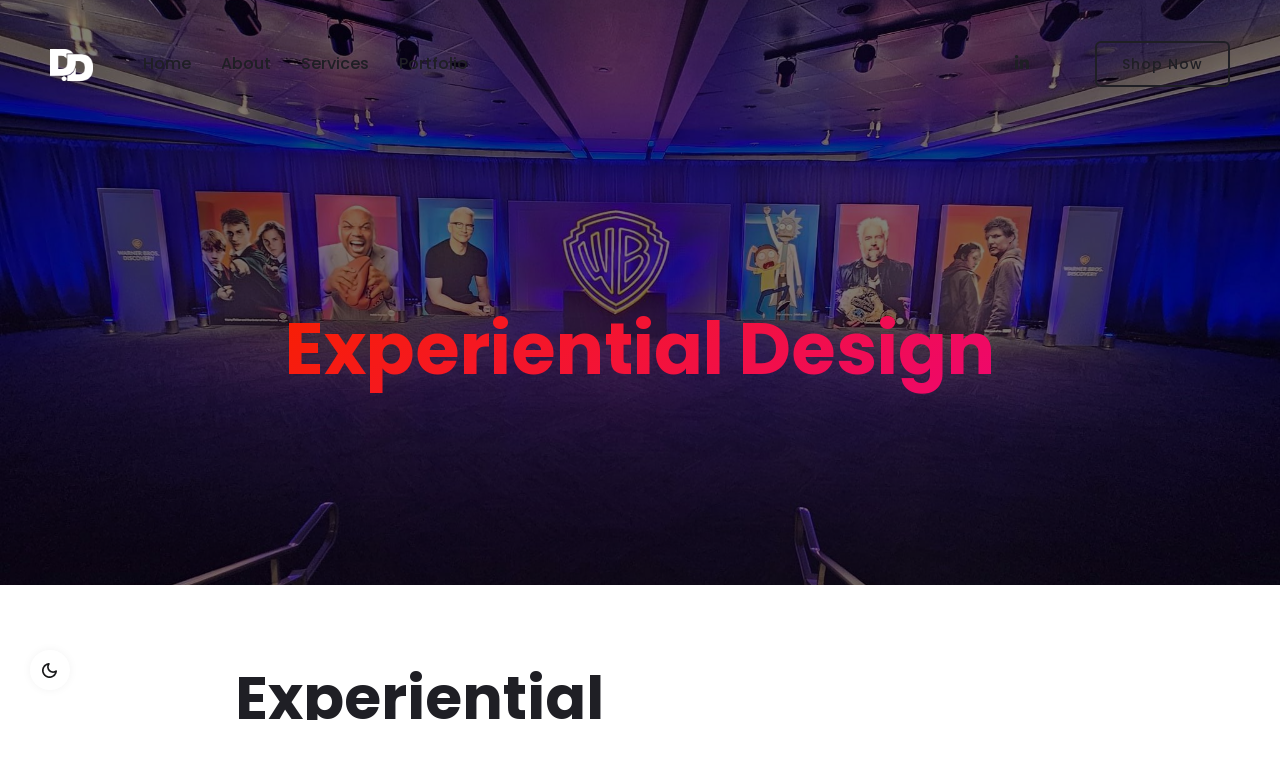

--- FILE ---
content_type: text/html; charset=UTF-8
request_url: https://dangers.design/portfolio/experiential-design/
body_size: 15104
content:
<!doctype html>
<html dir="ltr" lang="en-US" prefix="og: https://ogp.me/ns#">
<head>
    <meta charset="UTF-8">
    <meta name="viewport" content="width=device-width, initial-scale=1">
    <link rel="profile" href="https://gmpg.org/xfn/11">

    <title>Experiential Design - Danger's Design</title>
	<style>img:is([sizes="auto" i], [sizes^="auto," i]) { contain-intrinsic-size: 3000px 1500px }</style>
	
		<!-- All in One SEO 4.9.3 - aioseo.com -->
	<meta name="description" content="Experiential Connecting Brands to People. Design, Production, and Installation. Hire me Reach out with any questions. SEND MESSAGE" />
	<meta name="robots" content="max-image-preview:large" />
	<link rel="canonical" href="https://dangers.design/portfolio/experiential-design/" />
	<meta name="generator" content="All in One SEO (AIOSEO) 4.9.3" />
		<meta property="og:locale" content="en_US" />
		<meta property="og:site_name" content="Danger&#039;s Design -" />
		<meta property="og:type" content="article" />
		<meta property="og:title" content="Experiential Design - Danger&#039;s Design" />
		<meta property="og:description" content="Experiential Connecting Brands to People. Design, Production, and Installation. Hire me Reach out with any questions. SEND MESSAGE" />
		<meta property="og:url" content="https://dangers.design/portfolio/experiential-design/" />
		<meta property="article:published_time" content="2020-08-15T20:37:34+00:00" />
		<meta property="article:modified_time" content="2023-08-12T15:52:10+00:00" />
		<meta name="twitter:card" content="summary_large_image" />
		<meta name="twitter:title" content="Experiential Design - Danger&#039;s Design" />
		<meta name="twitter:description" content="Experiential Connecting Brands to People. Design, Production, and Installation. Hire me Reach out with any questions. SEND MESSAGE" />
		<script type="application/ld+json" class="aioseo-schema">
			{"@context":"https:\/\/schema.org","@graph":[{"@type":"BreadcrumbList","@id":"https:\/\/dangers.design\/portfolio\/experiential-design\/#breadcrumblist","itemListElement":[{"@type":"ListItem","@id":"https:\/\/dangers.design#listItem","position":1,"name":"Home","item":"https:\/\/dangers.design","nextItem":{"@type":"ListItem","@id":"https:\/\/dangers.design\/portfolio\/#listItem","name":"Portfolios"}},{"@type":"ListItem","@id":"https:\/\/dangers.design\/portfolio\/#listItem","position":2,"name":"Portfolios","item":"https:\/\/dangers.design\/portfolio\/","nextItem":{"@type":"ListItem","@id":"https:\/\/dangers.design\/portfolio-cat\/experiential\/#listItem","name":"Experiential"},"previousItem":{"@type":"ListItem","@id":"https:\/\/dangers.design#listItem","name":"Home"}},{"@type":"ListItem","@id":"https:\/\/dangers.design\/portfolio-cat\/experiential\/#listItem","position":3,"name":"Experiential","item":"https:\/\/dangers.design\/portfolio-cat\/experiential\/","nextItem":{"@type":"ListItem","@id":"https:\/\/dangers.design\/portfolio\/experiential-design\/#listItem","name":"Experiential Design"},"previousItem":{"@type":"ListItem","@id":"https:\/\/dangers.design\/portfolio\/#listItem","name":"Portfolios"}},{"@type":"ListItem","@id":"https:\/\/dangers.design\/portfolio\/experiential-design\/#listItem","position":4,"name":"Experiential Design","previousItem":{"@type":"ListItem","@id":"https:\/\/dangers.design\/portfolio-cat\/experiential\/#listItem","name":"Experiential"}}]},{"@type":"Organization","@id":"https:\/\/dangers.design\/#organization","name":"Danger's Design Shop","url":"https:\/\/dangers.design\/"},{"@type":"WebPage","@id":"https:\/\/dangers.design\/portfolio\/experiential-design\/#webpage","url":"https:\/\/dangers.design\/portfolio\/experiential-design\/","name":"Experiential Design - Danger's Design","description":"Experiential Connecting Brands to People. Design, Production, and Installation. Hire me Reach out with any questions. SEND MESSAGE","inLanguage":"en-US","isPartOf":{"@id":"https:\/\/dangers.design\/#website"},"breadcrumb":{"@id":"https:\/\/dangers.design\/portfolio\/experiential-design\/#breadcrumblist"},"image":{"@type":"ImageObject","url":"https:\/\/dangers.design\/wp-content\/uploads\/2020\/08\/365225109_10163013594328574_2768312452260612917_n.jpg","@id":"https:\/\/dangers.design\/portfolio\/experiential-design\/#mainImage","width":2048,"height":1536},"primaryImageOfPage":{"@id":"https:\/\/dangers.design\/portfolio\/experiential-design\/#mainImage"},"datePublished":"2020-08-15T20:37:34+00:00","dateModified":"2023-08-12T15:52:10+00:00"},{"@type":"WebSite","@id":"https:\/\/dangers.design\/#website","url":"https:\/\/dangers.design\/","name":"Danger's Design Shop","inLanguage":"en-US","publisher":{"@id":"https:\/\/dangers.design\/#organization"}}]}
		</script>
		<!-- All in One SEO -->

<link rel='dns-prefetch' href='//collect.commerce.godaddy.com' />
<link rel='dns-prefetch' href='//fonts.googleapis.com' />
<link rel="alternate" type="application/rss+xml" title="Danger&#039;s Design &raquo; Feed" href="https://dangers.design/feed/" />
<link rel="alternate" type="application/rss+xml" title="Danger&#039;s Design &raquo; Comments Feed" href="https://dangers.design/comments/feed/" />
		<!-- This site uses the Google Analytics by MonsterInsights plugin v9.11.1 - Using Analytics tracking - https://www.monsterinsights.com/ -->
		<!-- Note: MonsterInsights is not currently configured on this site. The site owner needs to authenticate with Google Analytics in the MonsterInsights settings panel. -->
					<!-- No tracking code set -->
				<!-- / Google Analytics by MonsterInsights -->
		<script type="text/javascript">
/* <![CDATA[ */
window._wpemojiSettings = {"baseUrl":"https:\/\/s.w.org\/images\/core\/emoji\/16.0.1\/72x72\/","ext":".png","svgUrl":"https:\/\/s.w.org\/images\/core\/emoji\/16.0.1\/svg\/","svgExt":".svg","source":{"concatemoji":"https:\/\/dangers.design\/wp-includes\/js\/wp-emoji-release.min.js?ver=6.8.3"}};
/*! This file is auto-generated */
!function(s,n){var o,i,e;function c(e){try{var t={supportTests:e,timestamp:(new Date).valueOf()};sessionStorage.setItem(o,JSON.stringify(t))}catch(e){}}function p(e,t,n){e.clearRect(0,0,e.canvas.width,e.canvas.height),e.fillText(t,0,0);var t=new Uint32Array(e.getImageData(0,0,e.canvas.width,e.canvas.height).data),a=(e.clearRect(0,0,e.canvas.width,e.canvas.height),e.fillText(n,0,0),new Uint32Array(e.getImageData(0,0,e.canvas.width,e.canvas.height).data));return t.every(function(e,t){return e===a[t]})}function u(e,t){e.clearRect(0,0,e.canvas.width,e.canvas.height),e.fillText(t,0,0);for(var n=e.getImageData(16,16,1,1),a=0;a<n.data.length;a++)if(0!==n.data[a])return!1;return!0}function f(e,t,n,a){switch(t){case"flag":return n(e,"\ud83c\udff3\ufe0f\u200d\u26a7\ufe0f","\ud83c\udff3\ufe0f\u200b\u26a7\ufe0f")?!1:!n(e,"\ud83c\udde8\ud83c\uddf6","\ud83c\udde8\u200b\ud83c\uddf6")&&!n(e,"\ud83c\udff4\udb40\udc67\udb40\udc62\udb40\udc65\udb40\udc6e\udb40\udc67\udb40\udc7f","\ud83c\udff4\u200b\udb40\udc67\u200b\udb40\udc62\u200b\udb40\udc65\u200b\udb40\udc6e\u200b\udb40\udc67\u200b\udb40\udc7f");case"emoji":return!a(e,"\ud83e\udedf")}return!1}function g(e,t,n,a){var r="undefined"!=typeof WorkerGlobalScope&&self instanceof WorkerGlobalScope?new OffscreenCanvas(300,150):s.createElement("canvas"),o=r.getContext("2d",{willReadFrequently:!0}),i=(o.textBaseline="top",o.font="600 32px Arial",{});return e.forEach(function(e){i[e]=t(o,e,n,a)}),i}function t(e){var t=s.createElement("script");t.src=e,t.defer=!0,s.head.appendChild(t)}"undefined"!=typeof Promise&&(o="wpEmojiSettingsSupports",i=["flag","emoji"],n.supports={everything:!0,everythingExceptFlag:!0},e=new Promise(function(e){s.addEventListener("DOMContentLoaded",e,{once:!0})}),new Promise(function(t){var n=function(){try{var e=JSON.parse(sessionStorage.getItem(o));if("object"==typeof e&&"number"==typeof e.timestamp&&(new Date).valueOf()<e.timestamp+604800&&"object"==typeof e.supportTests)return e.supportTests}catch(e){}return null}();if(!n){if("undefined"!=typeof Worker&&"undefined"!=typeof OffscreenCanvas&&"undefined"!=typeof URL&&URL.createObjectURL&&"undefined"!=typeof Blob)try{var e="postMessage("+g.toString()+"("+[JSON.stringify(i),f.toString(),p.toString(),u.toString()].join(",")+"));",a=new Blob([e],{type:"text/javascript"}),r=new Worker(URL.createObjectURL(a),{name:"wpTestEmojiSupports"});return void(r.onmessage=function(e){c(n=e.data),r.terminate(),t(n)})}catch(e){}c(n=g(i,f,p,u))}t(n)}).then(function(e){for(var t in e)n.supports[t]=e[t],n.supports.everything=n.supports.everything&&n.supports[t],"flag"!==t&&(n.supports.everythingExceptFlag=n.supports.everythingExceptFlag&&n.supports[t]);n.supports.everythingExceptFlag=n.supports.everythingExceptFlag&&!n.supports.flag,n.DOMReady=!1,n.readyCallback=function(){n.DOMReady=!0}}).then(function(){return e}).then(function(){var e;n.supports.everything||(n.readyCallback(),(e=n.source||{}).concatemoji?t(e.concatemoji):e.wpemoji&&e.twemoji&&(t(e.twemoji),t(e.wpemoji)))}))}((window,document),window._wpemojiSettings);
/* ]]> */
</script>
<link rel='stylesheet' id='stripe-main-styles-css' href='https://dangers.design/wp-content/mu-plugins/vendor/godaddy/mwc-core/assets/css/stripe-settings.css' type='text/css' media='all' />
<link rel='stylesheet' id='godaddy-payments-payinperson-main-styles-css' href='https://dangers.design/wp-content/mu-plugins/vendor/godaddy/mwc-core/assets/css/pay-in-person-method.css' type='text/css' media='all' />
<style id='wp-emoji-styles-inline-css' type='text/css'>

	img.wp-smiley, img.emoji {
		display: inline !important;
		border: none !important;
		box-shadow: none !important;
		height: 1em !important;
		width: 1em !important;
		margin: 0 0.07em !important;
		vertical-align: -0.1em !important;
		background: none !important;
		padding: 0 !important;
	}
</style>
<style id='classic-theme-styles-inline-css' type='text/css'>
/*! This file is auto-generated */
.wp-block-button__link{color:#fff;background-color:#32373c;border-radius:9999px;box-shadow:none;text-decoration:none;padding:calc(.667em + 2px) calc(1.333em + 2px);font-size:1.125em}.wp-block-file__button{background:#32373c;color:#fff;text-decoration:none}
</style>
<link rel='stylesheet' id='aioseo/css/src/vue/standalone/blocks/table-of-contents/global.scss-css' href='https://dangers.design/wp-content/plugins/all-in-one-seo-pack/dist/Lite/assets/css/table-of-contents/global.e90f6d47.css?ver=4.9.3' type='text/css' media='all' />
<style id='global-styles-inline-css' type='text/css'>
:root{--wp--preset--aspect-ratio--square: 1;--wp--preset--aspect-ratio--4-3: 4/3;--wp--preset--aspect-ratio--3-4: 3/4;--wp--preset--aspect-ratio--3-2: 3/2;--wp--preset--aspect-ratio--2-3: 2/3;--wp--preset--aspect-ratio--16-9: 16/9;--wp--preset--aspect-ratio--9-16: 9/16;--wp--preset--color--black: #000000;--wp--preset--color--cyan-bluish-gray: #abb8c3;--wp--preset--color--white: #ffffff;--wp--preset--color--pale-pink: #f78da7;--wp--preset--color--vivid-red: #cf2e2e;--wp--preset--color--luminous-vivid-orange: #ff6900;--wp--preset--color--luminous-vivid-amber: #fcb900;--wp--preset--color--light-green-cyan: #7bdcb5;--wp--preset--color--vivid-green-cyan: #00d084;--wp--preset--color--pale-cyan-blue: #8ed1fc;--wp--preset--color--vivid-cyan-blue: #0693e3;--wp--preset--color--vivid-purple: #9b51e0;--wp--preset--color--primary: #f9004d;--wp--preset--color--secondary: #00D09C;--wp--preset--color--dark: #1f1f25;--wp--preset--color--gray: #717173;--wp--preset--color--light: #f8f9fc;--wp--preset--gradient--vivid-cyan-blue-to-vivid-purple: linear-gradient(135deg,rgba(6,147,227,1) 0%,rgb(155,81,224) 100%);--wp--preset--gradient--light-green-cyan-to-vivid-green-cyan: linear-gradient(135deg,rgb(122,220,180) 0%,rgb(0,208,130) 100%);--wp--preset--gradient--luminous-vivid-amber-to-luminous-vivid-orange: linear-gradient(135deg,rgba(252,185,0,1) 0%,rgba(255,105,0,1) 100%);--wp--preset--gradient--luminous-vivid-orange-to-vivid-red: linear-gradient(135deg,rgba(255,105,0,1) 0%,rgb(207,46,46) 100%);--wp--preset--gradient--very-light-gray-to-cyan-bluish-gray: linear-gradient(135deg,rgb(238,238,238) 0%,rgb(169,184,195) 100%);--wp--preset--gradient--cool-to-warm-spectrum: linear-gradient(135deg,rgb(74,234,220) 0%,rgb(151,120,209) 20%,rgb(207,42,186) 40%,rgb(238,44,130) 60%,rgb(251,105,98) 80%,rgb(254,248,76) 100%);--wp--preset--gradient--blush-light-purple: linear-gradient(135deg,rgb(255,206,236) 0%,rgb(152,150,240) 100%);--wp--preset--gradient--blush-bordeaux: linear-gradient(135deg,rgb(254,205,165) 0%,rgb(254,45,45) 50%,rgb(107,0,62) 100%);--wp--preset--gradient--luminous-dusk: linear-gradient(135deg,rgb(255,203,112) 0%,rgb(199,81,192) 50%,rgb(65,88,208) 100%);--wp--preset--gradient--pale-ocean: linear-gradient(135deg,rgb(255,245,203) 0%,rgb(182,227,212) 50%,rgb(51,167,181) 100%);--wp--preset--gradient--electric-grass: linear-gradient(135deg,rgb(202,248,128) 0%,rgb(113,206,126) 100%);--wp--preset--gradient--midnight: linear-gradient(135deg,rgb(2,3,129) 0%,rgb(40,116,252) 100%);--wp--preset--font-size--small: 12px;--wp--preset--font-size--medium: 20px;--wp--preset--font-size--large: 36px;--wp--preset--font-size--x-large: 42px;--wp--preset--font-size--normal: 16px;--wp--preset--font-size--huge: 50px;--wp--preset--spacing--20: 0.44rem;--wp--preset--spacing--30: 0.67rem;--wp--preset--spacing--40: 1rem;--wp--preset--spacing--50: 1.5rem;--wp--preset--spacing--60: 2.25rem;--wp--preset--spacing--70: 3.38rem;--wp--preset--spacing--80: 5.06rem;--wp--preset--shadow--natural: 6px 6px 9px rgba(0, 0, 0, 0.2);--wp--preset--shadow--deep: 12px 12px 50px rgba(0, 0, 0, 0.4);--wp--preset--shadow--sharp: 6px 6px 0px rgba(0, 0, 0, 0.2);--wp--preset--shadow--outlined: 6px 6px 0px -3px rgba(255, 255, 255, 1), 6px 6px rgba(0, 0, 0, 1);--wp--preset--shadow--crisp: 6px 6px 0px rgba(0, 0, 0, 1);}:where(.is-layout-flex){gap: 0.5em;}:where(.is-layout-grid){gap: 0.5em;}body .is-layout-flex{display: flex;}.is-layout-flex{flex-wrap: wrap;align-items: center;}.is-layout-flex > :is(*, div){margin: 0;}body .is-layout-grid{display: grid;}.is-layout-grid > :is(*, div){margin: 0;}:where(.wp-block-columns.is-layout-flex){gap: 2em;}:where(.wp-block-columns.is-layout-grid){gap: 2em;}:where(.wp-block-post-template.is-layout-flex){gap: 1.25em;}:where(.wp-block-post-template.is-layout-grid){gap: 1.25em;}.has-black-color{color: var(--wp--preset--color--black) !important;}.has-cyan-bluish-gray-color{color: var(--wp--preset--color--cyan-bluish-gray) !important;}.has-white-color{color: var(--wp--preset--color--white) !important;}.has-pale-pink-color{color: var(--wp--preset--color--pale-pink) !important;}.has-vivid-red-color{color: var(--wp--preset--color--vivid-red) !important;}.has-luminous-vivid-orange-color{color: var(--wp--preset--color--luminous-vivid-orange) !important;}.has-luminous-vivid-amber-color{color: var(--wp--preset--color--luminous-vivid-amber) !important;}.has-light-green-cyan-color{color: var(--wp--preset--color--light-green-cyan) !important;}.has-vivid-green-cyan-color{color: var(--wp--preset--color--vivid-green-cyan) !important;}.has-pale-cyan-blue-color{color: var(--wp--preset--color--pale-cyan-blue) !important;}.has-vivid-cyan-blue-color{color: var(--wp--preset--color--vivid-cyan-blue) !important;}.has-vivid-purple-color{color: var(--wp--preset--color--vivid-purple) !important;}.has-black-background-color{background-color: var(--wp--preset--color--black) !important;}.has-cyan-bluish-gray-background-color{background-color: var(--wp--preset--color--cyan-bluish-gray) !important;}.has-white-background-color{background-color: var(--wp--preset--color--white) !important;}.has-pale-pink-background-color{background-color: var(--wp--preset--color--pale-pink) !important;}.has-vivid-red-background-color{background-color: var(--wp--preset--color--vivid-red) !important;}.has-luminous-vivid-orange-background-color{background-color: var(--wp--preset--color--luminous-vivid-orange) !important;}.has-luminous-vivid-amber-background-color{background-color: var(--wp--preset--color--luminous-vivid-amber) !important;}.has-light-green-cyan-background-color{background-color: var(--wp--preset--color--light-green-cyan) !important;}.has-vivid-green-cyan-background-color{background-color: var(--wp--preset--color--vivid-green-cyan) !important;}.has-pale-cyan-blue-background-color{background-color: var(--wp--preset--color--pale-cyan-blue) !important;}.has-vivid-cyan-blue-background-color{background-color: var(--wp--preset--color--vivid-cyan-blue) !important;}.has-vivid-purple-background-color{background-color: var(--wp--preset--color--vivid-purple) !important;}.has-black-border-color{border-color: var(--wp--preset--color--black) !important;}.has-cyan-bluish-gray-border-color{border-color: var(--wp--preset--color--cyan-bluish-gray) !important;}.has-white-border-color{border-color: var(--wp--preset--color--white) !important;}.has-pale-pink-border-color{border-color: var(--wp--preset--color--pale-pink) !important;}.has-vivid-red-border-color{border-color: var(--wp--preset--color--vivid-red) !important;}.has-luminous-vivid-orange-border-color{border-color: var(--wp--preset--color--luminous-vivid-orange) !important;}.has-luminous-vivid-amber-border-color{border-color: var(--wp--preset--color--luminous-vivid-amber) !important;}.has-light-green-cyan-border-color{border-color: var(--wp--preset--color--light-green-cyan) !important;}.has-vivid-green-cyan-border-color{border-color: var(--wp--preset--color--vivid-green-cyan) !important;}.has-pale-cyan-blue-border-color{border-color: var(--wp--preset--color--pale-cyan-blue) !important;}.has-vivid-cyan-blue-border-color{border-color: var(--wp--preset--color--vivid-cyan-blue) !important;}.has-vivid-purple-border-color{border-color: var(--wp--preset--color--vivid-purple) !important;}.has-vivid-cyan-blue-to-vivid-purple-gradient-background{background: var(--wp--preset--gradient--vivid-cyan-blue-to-vivid-purple) !important;}.has-light-green-cyan-to-vivid-green-cyan-gradient-background{background: var(--wp--preset--gradient--light-green-cyan-to-vivid-green-cyan) !important;}.has-luminous-vivid-amber-to-luminous-vivid-orange-gradient-background{background: var(--wp--preset--gradient--luminous-vivid-amber-to-luminous-vivid-orange) !important;}.has-luminous-vivid-orange-to-vivid-red-gradient-background{background: var(--wp--preset--gradient--luminous-vivid-orange-to-vivid-red) !important;}.has-very-light-gray-to-cyan-bluish-gray-gradient-background{background: var(--wp--preset--gradient--very-light-gray-to-cyan-bluish-gray) !important;}.has-cool-to-warm-spectrum-gradient-background{background: var(--wp--preset--gradient--cool-to-warm-spectrum) !important;}.has-blush-light-purple-gradient-background{background: var(--wp--preset--gradient--blush-light-purple) !important;}.has-blush-bordeaux-gradient-background{background: var(--wp--preset--gradient--blush-bordeaux) !important;}.has-luminous-dusk-gradient-background{background: var(--wp--preset--gradient--luminous-dusk) !important;}.has-pale-ocean-gradient-background{background: var(--wp--preset--gradient--pale-ocean) !important;}.has-electric-grass-gradient-background{background: var(--wp--preset--gradient--electric-grass) !important;}.has-midnight-gradient-background{background: var(--wp--preset--gradient--midnight) !important;}.has-small-font-size{font-size: var(--wp--preset--font-size--small) !important;}.has-medium-font-size{font-size: var(--wp--preset--font-size--medium) !important;}.has-large-font-size{font-size: var(--wp--preset--font-size--large) !important;}.has-x-large-font-size{font-size: var(--wp--preset--font-size--x-large) !important;}
:where(.wp-block-post-template.is-layout-flex){gap: 1.25em;}:where(.wp-block-post-template.is-layout-grid){gap: 1.25em;}
:where(.wp-block-columns.is-layout-flex){gap: 2em;}:where(.wp-block-columns.is-layout-grid){gap: 2em;}
:root :where(.wp-block-pullquote){font-size: 1.5em;line-height: 1.6;}
</style>
<link rel='stylesheet' id='contact-form-7-css' href='https://dangers.design/wp-content/plugins/contact-form-7/includes/css/styles.css?ver=6.1.4' type='text/css' media='all' />
<link rel='stylesheet' id='trydo-feather-icons-css' href='https://dangers.design/wp-content/plugins/trydo-core/assets/css/feather.css?ver=1.0' type='text/css' media='all' />
<link rel='stylesheet' id='woocommerce-layout-css' href='https://dangers.design/wp-content/plugins/woocommerce/assets/css/woocommerce-layout.css?ver=10.4.3' type='text/css' media='all' />
<link rel='stylesheet' id='woocommerce-smallscreen-css' href='https://dangers.design/wp-content/plugins/woocommerce/assets/css/woocommerce-smallscreen.css?ver=10.4.3' type='text/css' media='only screen and (max-width: 768px)' />
<link rel='stylesheet' id='woocommerce-general-css' href='https://dangers.design/wp-content/plugins/woocommerce/assets/css/woocommerce.css?ver=10.4.3' type='text/css' media='all' />
<style id='woocommerce-inline-inline-css' type='text/css'>
.woocommerce form .form-row .required { visibility: visible; }
</style>
<link rel='stylesheet' id='spam-protect-for-contact-form7-css' href='https://dangers.design/wp-content/plugins/wp-contact-form-7-spam-blocker/frontend/css/spam-protect-for-contact-form7.css?ver=1.0.0' type='text/css' media='all' />
<link rel='stylesheet' id='wp-components-css' href='https://dangers.design/wp-includes/css/dist/components/style.min.css?ver=6.8.3' type='text/css' media='all' />
<link rel='stylesheet' id='godaddy-styles-css' href='https://dangers.design/wp-content/mu-plugins/vendor/wpex/godaddy-launch/includes/Dependencies/GoDaddy/Styles/build/latest.css?ver=2.0.2' type='text/css' media='all' />
<link rel='stylesheet' id='trydo-fonts-css' href='https://fonts.googleapis.com/css?family=Montserrat%3A400%2C400i%2C500%2C600%2C700%2C800%2C900%7CPoppins%3A300%2C400%2C500%2C600%2C700%2C700i&#038;subset=latin%2Clatin-ext&#038;ver=6.8.3' type='text/css' media='all' />
<link rel='stylesheet' id='bootstrap-css' href='https://dangers.design/wp-content/themes/trydo/assets/css/vendor/bootstrap.min.css?ver=1.4.0' type='text/css' media='all' />
<link rel='stylesheet' id='lightbox-css' href='https://dangers.design/wp-content/themes/trydo/assets/css/vendor/lightbox.css?ver=1.4.0' type='text/css' media='all' />
<link rel='stylesheet' id='magnific-popup-css' href='https://dangers.design/wp-content/themes/trydo/assets/css/vendor/magnific-popup.css?ver=1.4.0' type='text/css' media='all' />
<link rel='stylesheet' id='font-awesome-css' href='https://dangers.design/wp-content/themes/trydo/assets/css/vendor/fontawesome.css?ver=1.4.0' type='text/css' media='all' />
<link rel='stylesheet' id='slick-slider-css' href='https://dangers.design/wp-content/themes/trydo/assets/css/vendor/slick-slider.css?ver=1.4.0' type='text/css' media='all' />
<link rel='stylesheet' id='animation-css' href='https://dangers.design/wp-content/themes/trydo/assets/css/vendor/animation.css?ver=1.4.0' type='text/css' media='all' />
<link rel='stylesheet' id='feather-css' href='https://dangers.design/wp-content/themes/trydo/assets/css/vendor/feather.css?ver=1.4.0' type='text/css' media='all' />
<link rel='stylesheet' id='trydo-style-css' href='https://dangers.design/wp-content/themes/trydo/assets/css/style.css?ver=1.4.0' type='text/css' media='all' />
<link rel='stylesheet' id='trydo-woocommerce-css' href='https://dangers.design/wp-content/themes/trydo/assets/css/woocommerce.css?ver=1.4.0' type='text/css' media='all' />
<link rel='stylesheet' id='trydo-dev-style-css' href='https://dangers.design/wp-content/themes/trydo/assets/css/dev-style.css?ver=1.4.0' type='text/css' media='all' />
<link rel='stylesheet' id='mwc-payments-payment-form-css' href='https://dangers.design/wp-content/mu-plugins/vendor/godaddy/mwc-core/assets/css/payment-form.css' type='text/css' media='all' />
<link rel='stylesheet' id='elementor-icons-css' href='https://dangers.design/wp-content/plugins/elementor/assets/lib/eicons/css/elementor-icons.min.css?ver=5.46.0' type='text/css' media='all' />
<link rel='stylesheet' id='elementor-frontend-css' href='https://dangers.design/wp-content/plugins/elementor/assets/css/frontend.min.css?ver=3.34.2' type='text/css' media='all' />
<link rel='stylesheet' id='elementor-post-66-css' href='https://dangers.design/wp-content/uploads/elementor/css/post-66.css?ver=1768950928' type='text/css' media='all' />
<link rel='stylesheet' id='widget-image-css' href='https://dangers.design/wp-content/plugins/elementor/assets/css/widget-image.min.css?ver=3.34.2' type='text/css' media='all' />
<link rel='stylesheet' id='elementor-post-399-css' href='https://dangers.design/wp-content/uploads/elementor/css/post-399.css?ver=1769017286' type='text/css' media='all' />
<link rel='stylesheet' id='elementor-gf-local-roboto-css' href='https://dangers.design/wp-content/uploads/elementor/google-fonts/css/roboto.css?ver=1742261227' type='text/css' media='all' />
<link rel='stylesheet' id='elementor-gf-local-robotoslab-css' href='https://dangers.design/wp-content/uploads/elementor/google-fonts/css/robotoslab.css?ver=1742261231' type='text/css' media='all' />
<script type="text/javascript" src="https://dangers.design/wp-includes/js/jquery/jquery.min.js?ver=3.7.1" id="jquery-core-js"></script>
<script type="text/javascript" src="https://dangers.design/wp-includes/js/jquery/jquery-migrate.min.js?ver=3.4.1" id="jquery-migrate-js"></script>
<script type="text/javascript" src="https://dangers.design/wp-content/plugins/woocommerce/assets/js/jquery-blockui/jquery.blockUI.min.js?ver=2.7.0-wc.10.4.3" id="wc-jquery-blockui-js" defer="defer" data-wp-strategy="defer"></script>
<script type="text/javascript" id="wc-add-to-cart-js-extra">
/* <![CDATA[ */
var wc_add_to_cart_params = {"ajax_url":"\/wp-admin\/admin-ajax.php","wc_ajax_url":"\/?wc-ajax=%%endpoint%%","i18n_view_cart":"View cart","cart_url":"https:\/\/dangers.design\/my-cart\/","is_cart":"","cart_redirect_after_add":"yes"};
/* ]]> */
</script>
<script type="text/javascript" src="https://dangers.design/wp-content/plugins/woocommerce/assets/js/frontend/add-to-cart.min.js?ver=10.4.3" id="wc-add-to-cart-js" defer="defer" data-wp-strategy="defer"></script>
<script type="text/javascript" src="https://dangers.design/wp-content/plugins/woocommerce/assets/js/js-cookie/js.cookie.min.js?ver=2.1.4-wc.10.4.3" id="wc-js-cookie-js" defer="defer" data-wp-strategy="defer"></script>
<script type="text/javascript" id="woocommerce-js-extra">
/* <![CDATA[ */
var woocommerce_params = {"ajax_url":"\/wp-admin\/admin-ajax.php","wc_ajax_url":"\/?wc-ajax=%%endpoint%%","i18n_password_show":"Show password","i18n_password_hide":"Hide password"};
/* ]]> */
</script>
<script type="text/javascript" src="https://dangers.design/wp-content/plugins/woocommerce/assets/js/frontend/woocommerce.min.js?ver=10.4.3" id="woocommerce-js" defer="defer" data-wp-strategy="defer"></script>
<script type="text/javascript" src="https://dangers.design/wp-content/plugins/wp-contact-form-7-spam-blocker/frontend/js/spam-protect-for-contact-form7.js?ver=1.0.0" id="spam-protect-for-contact-form7-js"></script>
<script type="text/javascript" src="https://dangers.design/wp-content/themes/trydo/assets/js/vendor/stellar.js?ver=1.4.0" id="stellar-js"></script>
<script type="text/javascript" src="https://dangers.design/wp-content/themes/trydo/assets/js/plugins/parallax.js?ver=1.4.0" id="parallax-js"></script>
<script type="text/javascript" src="https://collect.commerce.godaddy.com/sdk.js" id="poynt-collect-sdk-js"></script>
<script type="text/javascript" id="mwc-payments-poynt-payment-form-js-extra">
/* <![CDATA[ */
var poyntPaymentFormI18n = {"errorMessages":{"genericError":"An error occurred, please try again or try an alternate form of payment.","missingCardDetails":"Missing card details.","missingBillingDetails":"Missing billing details."}};
/* ]]> */
</script>
<script type="text/javascript" src="https://dangers.design/wp-content/mu-plugins/vendor/godaddy/mwc-core/assets/js/payments/frontend/poynt.js" id="mwc-payments-poynt-payment-form-js"></script>
<link rel="https://api.w.org/" href="https://dangers.design/wp-json/" /><link rel="EditURI" type="application/rsd+xml" title="RSD" href="https://dangers.design/xmlrpc.php?rsd" />
<meta name="generator" content="WordPress 6.8.3" />
<meta name="generator" content="WooCommerce 10.4.3" />
<link rel='shortlink' href='https://dangers.design/?p=399' />
<link rel="alternate" title="oEmbed (JSON)" type="application/json+oembed" href="https://dangers.design/wp-json/oembed/1.0/embed?url=https%3A%2F%2Fdangers.design%2Fportfolio%2Fexperiential-design%2F" />
<link rel="alternate" title="oEmbed (XML)" type="text/xml+oembed" href="https://dangers.design/wp-json/oembed/1.0/embed?url=https%3A%2F%2Fdangers.design%2Fportfolio%2Fexperiential-design%2F&#038;format=xml" />
<meta name="generator" content="Redux 4.5.10" />        <!--Customizer CSS-->
        <style type="text/css">

            /************************************************************************************
             * General
             ************************************************************************************/
            /* Primary [#702FFF] */
                                                
            button.rn-button-style--2:hover, a.rn-button-style--2:hover, a.wp-block-button__link:hover, input[type=submit]:hover { box-shadow: 0 10px 15px 0 rgba(249,0,77,0.1); }
            /* Gradient Angle */
            .single-service.service__style--4::before { background-image: linear-gradient(90deg, #f81f01, #ee076e); }            .theme-gradient { background-image: linear-gradient(145deg, #f81f01, #ee076e); }            .single-service.service__style--2 a::before { background-image: linear-gradient(to right, #f81f01, #ee076e); }
            /* Gradient Percentage */
            .portfolio .thumbnail-inner::before { background-image: linear-gradient(#f6004c 10%, #000000 100%); }            .blog.blog-style--1 .thumbnail a::after { background-image: linear-gradient(#fc004d 10%, #000000 100%); }
            /* Gradient Angle Percentage */
            .footer-default .footer-left { background-image: linear-gradient(145deg, #f81f01 10%, #ee076e 100%); }            .call-to-action, .blog-single-page-title .title, .breadcrumb-inner .title, .rn-pricing::before, .single-service.service__style--4::before, .single-service.service__style--5::before { background-image: linear-gradient(145deg, #f81f01 0%, #ee076e 100%); }            .team .thumbnail::after { background-image: linear-gradient(to bottom, #fc004d 0, #000000 100%); }            .rn-pagination .post-page-numbers.current, .page-links .post-page-numbers.current, .rn-pagination .post-page-numbers::before, .page-links .post-page-numbers::before, .rn-pagination ul.page-numbers li .current, .rn-pagination ul.page-list li .current, .rn-pagination ul.page-numbers li a::before, .rn-pagination ul.page-list li a::before { background-image: linear-gradient(-259deg, #f81f01 0, #ee076e 100%); }


            /************************************************************************************
            * Header
            ************************************************************************************/
            /* Link Color */
                        
            /* Link Color after sticky and dropdown */
                                                
                        

            /************************************************************************************
            * Footer
            ************************************************************************************/
            /* Heading Color */
            
            /* Text Color */
            
            /* Link Color */
                        
            /* Copyright Color */
            

        </style>
        <!--/Customizer CSS-->
        	<noscript><style>.woocommerce-product-gallery{ opacity: 1 !important; }</style></noscript>
	<meta name="generator" content="Elementor 3.34.2; features: additional_custom_breakpoints; settings: css_print_method-external, google_font-enabled, font_display-swap">
			<style>
				.e-con.e-parent:nth-of-type(n+4):not(.e-lazyloaded):not(.e-no-lazyload),
				.e-con.e-parent:nth-of-type(n+4):not(.e-lazyloaded):not(.e-no-lazyload) * {
					background-image: none !important;
				}
				@media screen and (max-height: 1024px) {
					.e-con.e-parent:nth-of-type(n+3):not(.e-lazyloaded):not(.e-no-lazyload),
					.e-con.e-parent:nth-of-type(n+3):not(.e-lazyloaded):not(.e-no-lazyload) * {
						background-image: none !important;
					}
				}
				@media screen and (max-height: 640px) {
					.e-con.e-parent:nth-of-type(n+2):not(.e-lazyloaded):not(.e-no-lazyload),
					.e-con.e-parent:nth-of-type(n+2):not(.e-lazyloaded):not(.e-no-lazyload) * {
						background-image: none !important;
					}
				}
			</style>
			<link rel="icon" href="https://dangers.design/wp-content/uploads/2024/02/cropped-dangers.design-1-32x32.png" sizes="32x32" />
<link rel="icon" href="https://dangers.design/wp-content/uploads/2024/02/cropped-dangers.design-1-192x192.png" sizes="192x192" />
<link rel="apple-touch-icon" href="https://dangers.design/wp-content/uploads/2024/02/cropped-dangers.design-1-180x180.png" />
<meta name="msapplication-TileImage" content="https://dangers.design/wp-content/uploads/2024/02/cropped-dangers.design-1-270x270.png" />
		<style type="text/css" id="wp-custom-css">
			.footer-widget .menu-quick-link-container ul li {
    margin: 13px 0;
}
.corporate-business-banner .slide.slide-style-2 {
    padding-bottom: 0;
}
@media only screen and (max-width: 767px){
	.corporate-business-banner .slide.slide-style-2 {
    padding-top: 0;
}
}		</style>
		<style id="trydo_options-dynamic-css" title="dynamic-css" class="redux-options-output">.header-area .header-wrapper .logo img{height:32px;}</style></head>

<body class="wp-singular portfolio-template-default single single-portfolio postid-399 wp-embed-responsive wp-theme-trydo theme-trydo woocommerce-no-js active-scroll-to-top   root-header-transparent  elementor-default elementor-kit-66 elementor-page elementor-page-399" >
<div class="main-page ">        <div id="my_switcher" class="my_switcher">
            <ul>
                <li>
                    <a href="javascript: void(0);" data-theme="light" class="setColor light">
                        <img src="https://dangers.design/wp-content/themes/trydo/assets/images/icons/sun-01.svg" alt="Sun images">
                        <span title="Light Mode">Light</span>
                    </a>
                </li>
                <li>
                    <a href="javascript: void(0);" data-theme="dark" class="setColor dark">
                        <img src="https://dangers.design/wp-content/themes/trydo/assets/images/icons/vector.svg" alt="Vector Images">
                        <span title="Dark Mode">Dark</span>
                    </a>
                </li>
            </ul>
        </div>
        <header class="header-area header-style-two color-black  header--transparent  ">
    <div class="header-wrapper">
        <div class="header-left d-flex align-items-center">
            <div class="logo">
                                    <a href="https://dangers.design/"
                       title="Danger&#039;s Design" rel="home">

                        
                            <img src="https://dangers.design/wp-content/uploads/2024/02/dangers.design.png"
                                 alt="Danger&#039;s Design">

                        
                    </a>
                            </div>
            <div class="ml--50">
                <nav class="mainmenunav d-lg-block"><ul id="mainmenu" class="mainmenu"><li id="menu-item-1617" class="menu-item menu-item-type-post_type menu-item-object-page menu-item-home menu-item-1617"><a href="https://dangers.design/">Home</a></li>
<li id="menu-item-929" class="menu-item menu-item-type-custom menu-item-object-custom menu-item-929"><a href="#about">About</a></li>
<li id="menu-item-930" class="menu-item menu-item-type-custom menu-item-object-custom menu-item-930"><a href="#services">Services</a></li>
<li id="menu-item-931" class="menu-item menu-item-type-custom menu-item-object-custom menu-item-931"><a href="#portfolio">Portfolio</a></li>
</ul></nav>            </div>


        </div>
        <div class="header-right">
            <div class="full-overlay"></div>
                            <!-- Start Social Icons  -->
                <div class="social-share-inner">
                    <ul class="social-share social-style--2 color-black d-flex justify-content-start liststyle">
                        <li><a class="linkedin-in" href="https://www.linkedin.com/in/michael-castro-221658215/" target="_blank"><i class="fab fa-linkedin-in"></i></a></li>                    </ul>
                </div><!-- End Social Icons  -->
            
            <!-- Mini cart-->
            
                            <div class="header-btn ml_md--20 ml_sm--0">
                    <a class="rn-btn" href="https://dangerdesigns.bs.run">
                        <span>Shop Now</span>
                    </a>
                </div>
                        <!-- Start Humberger Menu  -->
            <div class="humberger-menu d-block d-lg-none pl--20 pl_sm--10">
                        <span class="menutrigger text-white">
                            <svg xmlns="http://www.w3.org/2000/svg" width="24" height="24" viewBox="0 0 24 24" fill="none" stroke="currentColor" stroke-width="2" stroke-linecap="round" stroke-linejoin="round" class="feather feather-menu"><line x1="3" y1="12" x2="21" y2="12"></line><line x1="3" y1="6" x2="21" y2="6"></line><line x1="3" y1="18" x2="21" y2="18"></line></svg>
                        </span>
            </div>
            <!-- End Humberger Menu  -->
            <!-- Start Close Menu  -->
            <div class="close-menu d-block d-lg-none">
                        <span class="closeTrigger">
                            <svg xmlns="http://www.w3.org/2000/svg" width="24" height="24" viewBox="0 0 24 24" fill="none" stroke="currentColor" stroke-width="2" stroke-linecap="round" stroke-linejoin="round" class="feather feather-x"><line x1="18" y1="6" x2="6" y2="18"></line><line x1="6" y1="6" x2="18" y2="18"></line></svg>
                        </span>
            </div>
            <!-- End Close Menu  -->
        </div>
    </div>
</header><!-- Start Breadcrump Area  -->
<div class="rn-page-title-area pt--120 pb--190 bg_image " data-black-overlay="5" style="background-image: url(https://dangers.design/wp-content/uploads/2020/08/365225109_10163013594328574_2768312452260612917_n.jpg)">
    <div class="container">
        <div class="row">
            <div class="col-lg-12">
                <div class="rn-page-title text-center pt--100">
                    <div class="breadcrumb-inner">
                        <h1 class="title theme-gradient">Experiential Design</h1>
                                            </div>
                </div>
            </div>
        </div>
    </div>
</div>
<!-- End Breadcrump Area  -->
<!-- Start Page Wrapper  -->
<main class="page-wrapper">


<!-- Start Portfolio Details Area  -->
<div class=" rn-portfolio-details ptb--120 bg_color--1">
    <div class="container">
        <div class="row">
            <div class="col-lg-12">
                <div class="portfolio-details">
                    		<div data-elementor-type="wp-post" data-elementor-id="399" class="elementor elementor-399" data-elementor-post-type="portfolio">
						<section class="elementor-section elementor-top-section elementor-element elementor-element-fa1e386 elementor-section-full_width inner elementor-section-height-default elementor-section-height-default" data-id="fa1e386" data-element_type="section">
						<div class="elementor-container elementor-column-gap-no">
					<div class="elementor-column elementor-col-100 elementor-top-column elementor-element elementor-element-3282a4c" data-id="3282a4c" data-element_type="column">
			<div class="elementor-widget-wrap elementor-element-populated">
						<div class="elementor-element elementor-element-248dc73 elementor-widget elementor-widget-trydo-section-title" data-id="248dc73" data-element_type="widget" data-widget_type="trydo-section-title.default">
				<div class="elementor-widget-container">
					        <div class="section-title mb--20 mb_sm--0 text-left">
                                    <h2 class="title rbt-section-title"><span>Experiential</span></h2>                            <p><strong>Connecting Brands to People.</strong>

<br>
<br>

Design, Production, and Installation.</p>
                            </div>
        				</div>
				</div>
					</div>
		</div>
					</div>
		</section>
				<section class="elementor-section elementor-top-section elementor-element elementor-element-cb60f2f elementor-section-full_width elementor-section-height-default elementor-section-height-default" data-id="cb60f2f" data-element_type="section">
						<div class="elementor-container elementor-column-gap-no">
					<div class="elementor-column elementor-col-100 elementor-top-column elementor-element elementor-element-757c24c" data-id="757c24c" data-element_type="column">
			<div class="elementor-widget-wrap elementor-element-populated">
						<div class="elementor-element elementor-element-f5224a5 elementor-widget elementor-widget-image" data-id="f5224a5" data-element_type="widget" data-widget_type="image.default">
				<div class="elementor-widget-container">
															<img fetchpriority="high" decoding="async" width="459" height="489" src="https://dangers.design/wp-content/uploads/2023/08/Screenshot_20230504_070403_Gallery-1.jpg" class="attachment-full size-full wp-image-1554" alt="" srcset="https://dangers.design/wp-content/uploads/2023/08/Screenshot_20230504_070403_Gallery-1.jpg 459w, https://dangers.design/wp-content/uploads/2023/08/Screenshot_20230504_070403_Gallery-1-282x300.jpg 282w, https://dangers.design/wp-content/uploads/2023/08/Screenshot_20230504_070403_Gallery-1-100x107.jpg 100w" sizes="(max-width: 459px) 100vw, 459px" />															</div>
				</div>
				<div class="elementor-element elementor-element-c48bfae elementor-widget elementor-widget-image" data-id="c48bfae" data-element_type="widget" data-widget_type="image.default">
				<div class="elementor-widget-container">
															<img decoding="async" width="1440" height="1440" src="https://dangers.design/wp-content/uploads/2023/08/IMG_20230505_190201_271.webp" class="attachment-full size-full wp-image-1501" alt="" srcset="https://dangers.design/wp-content/uploads/2023/08/IMG_20230505_190201_271.webp 1440w, https://dangers.design/wp-content/uploads/2023/08/IMG_20230505_190201_271-500x500.webp 500w, https://dangers.design/wp-content/uploads/2023/08/IMG_20230505_190201_271-100x100.webp 100w, https://dangers.design/wp-content/uploads/2023/08/IMG_20230505_190201_271-600x600.webp 600w, https://dangers.design/wp-content/uploads/2023/08/IMG_20230505_190201_271-300x300.webp 300w, https://dangers.design/wp-content/uploads/2023/08/IMG_20230505_190201_271-1024x1024.webp 1024w, https://dangers.design/wp-content/uploads/2023/08/IMG_20230505_190201_271-150x150.webp 150w, https://dangers.design/wp-content/uploads/2023/08/IMG_20230505_190201_271-768x768.webp 768w" sizes="(max-width: 1440px) 100vw, 1440px" />															</div>
				</div>
				<div class="elementor-element elementor-element-1036c70 elementor-widget elementor-widget-image" data-id="1036c70" data-element_type="widget" data-widget_type="image.default">
				<div class="elementor-widget-container">
															<img decoding="async" width="2560" height="1920" src="https://dangers.design/wp-content/uploads/2023/08/20221205_113116-scaled.jpg" class="attachment-full size-full wp-image-1420" alt="" srcset="https://dangers.design/wp-content/uploads/2023/08/20221205_113116-scaled.jpg 2560w, https://dangers.design/wp-content/uploads/2023/08/20221205_113116-scaled-600x450.jpg 600w, https://dangers.design/wp-content/uploads/2023/08/20221205_113116-300x225.jpg 300w, https://dangers.design/wp-content/uploads/2023/08/20221205_113116-1024x768.jpg 1024w, https://dangers.design/wp-content/uploads/2023/08/20221205_113116-768x576.jpg 768w, https://dangers.design/wp-content/uploads/2023/08/20221205_113116-1536x1152.jpg 1536w, https://dangers.design/wp-content/uploads/2023/08/20221205_113116-2048x1536.jpg 2048w, https://dangers.design/wp-content/uploads/2023/08/20221205_113116-100x75.jpg 100w" sizes="(max-width: 2560px) 100vw, 2560px" />															</div>
				</div>
				<div class="elementor-element elementor-element-784e3a3 elementor-widget elementor-widget-image" data-id="784e3a3" data-element_type="widget" data-widget_type="image.default">
				<div class="elementor-widget-container">
															<img loading="lazy" decoding="async" width="1440" height="1440" src="https://dangers.design/wp-content/uploads/2023/08/IMG_20230505_190201_340.webp" class="attachment-full size-full wp-image-1502" alt="" srcset="https://dangers.design/wp-content/uploads/2023/08/IMG_20230505_190201_340.webp 1440w, https://dangers.design/wp-content/uploads/2023/08/IMG_20230505_190201_340-500x500.webp 500w, https://dangers.design/wp-content/uploads/2023/08/IMG_20230505_190201_340-100x100.webp 100w, https://dangers.design/wp-content/uploads/2023/08/IMG_20230505_190201_340-600x600.webp 600w, https://dangers.design/wp-content/uploads/2023/08/IMG_20230505_190201_340-300x300.webp 300w, https://dangers.design/wp-content/uploads/2023/08/IMG_20230505_190201_340-1024x1024.webp 1024w, https://dangers.design/wp-content/uploads/2023/08/IMG_20230505_190201_340-150x150.webp 150w, https://dangers.design/wp-content/uploads/2023/08/IMG_20230505_190201_340-768x768.webp 768w" sizes="(max-width: 1440px) 100vw, 1440px" />															</div>
				</div>
				<div class="elementor-element elementor-element-777e5d2 elementor-widget elementor-widget-image" data-id="777e5d2" data-element_type="widget" data-widget_type="image.default">
				<div class="elementor-widget-container">
															<img loading="lazy" decoding="async" width="2560" height="1985" src="https://dangers.design/wp-content/uploads/2023/08/Terrible-paradise-4-page-catalogue-8-scaled.jpg" class="attachment-full size-full wp-image-1528" alt="" srcset="https://dangers.design/wp-content/uploads/2023/08/Terrible-paradise-4-page-catalogue-8-scaled.jpg 2560w, https://dangers.design/wp-content/uploads/2023/08/Terrible-paradise-4-page-catalogue-8-scaled-600x465.jpg 600w, https://dangers.design/wp-content/uploads/2023/08/Terrible-paradise-4-page-catalogue-8-300x233.jpg 300w, https://dangers.design/wp-content/uploads/2023/08/Terrible-paradise-4-page-catalogue-8-1024x794.jpg 1024w, https://dangers.design/wp-content/uploads/2023/08/Terrible-paradise-4-page-catalogue-8-768x595.jpg 768w, https://dangers.design/wp-content/uploads/2023/08/Terrible-paradise-4-page-catalogue-8-1536x1191.jpg 1536w, https://dangers.design/wp-content/uploads/2023/08/Terrible-paradise-4-page-catalogue-8-2048x1588.jpg 2048w, https://dangers.design/wp-content/uploads/2023/08/Terrible-paradise-4-page-catalogue-8-100x78.jpg 100w" sizes="(max-width: 2560px) 100vw, 2560px" />															</div>
				</div>
					</div>
		</div>
					</div>
		</section>
				<section class="elementor-section elementor-top-section elementor-element elementor-element-57db0f9 elementor-section-boxed elementor-section-height-default elementor-section-height-default" data-id="57db0f9" data-element_type="section">
						<div class="elementor-container elementor-column-gap-default">
					<div class="elementor-column elementor-col-100 elementor-top-column elementor-element elementor-element-6494c57" data-id="6494c57" data-element_type="column">
			<div class="elementor-widget-wrap elementor-element-populated">
						<div class="elementor-element elementor-element-83fa492 elementor-widget elementor-widget-trydo-contact" data-id="83fa492" data-element_type="widget" data-widget_type="trydo-contact.default">
				<div class="elementor-widget-container">
					        <!-- Start Contact Area  -->
        <div class="rn-contact-area rn-section-gap bg_color--5">
            <div class="contact-form--1">
                <div class="container">
                    <div class="row row--35 align-items-start">
                        <div class="col-lg-6 order-2 order-lg-1">
                            <div class="section-title text-left mb--50 mb_sm--30 mb_md--30">
                                                        <h2 class="title rbt-section-title"><span>Hire me</span></h2>                            <p>Reach out with any questions.</p>
                                                </div>

                            <!-- Start Contact Form -->
                             <div class="form-wrapper"> 
<div class="wpcf7 no-js" id="wpcf7-f212-p399-o1" lang="en-US" dir="ltr" data-wpcf7-id="212">
<div class="screen-reader-response"><p role="status" aria-live="polite" aria-atomic="true"></p> <ul></ul></div>
<form action="/portfolio/experiential-design/#wpcf7-f212-p399-o1" method="post" class="wpcf7-form init" aria-label="Contact form" novalidate="novalidate" data-status="init">
<fieldset class="hidden-fields-container"><input type="hidden" name="_wpcf7" value="212" /><input type="hidden" name="_wpcf7_version" value="6.1.4" /><input type="hidden" name="_wpcf7_locale" value="en_US" /><input type="hidden" name="_wpcf7_unit_tag" value="wpcf7-f212-p399-o1" /><input type="hidden" name="_wpcf7_container_post" value="399" /><input type="hidden" name="_wpcf7_posted_data_hash" value="" />
</fieldset>
<label>
<span class="wpcf7-form-control-wrap" data-name="your-name"><input size="40" maxlength="400" class="wpcf7-form-control wpcf7-text wpcf7-validates-as-required" aria-required="true" aria-invalid="false" placeholder="Your Name *" value="" type="text" name="your-name" /></span>
</label>

<label>
<span class="wpcf7-form-control-wrap" data-name="your-email"><input size="40" maxlength="400" class="wpcf7-form-control wpcf7-email wpcf7-validates-as-required wpcf7-text wpcf7-validates-as-email" aria-required="true" aria-invalid="false" placeholder="Your email *" value="" type="email" name="your-email" /></span>
</label>

<label>
<span class="wpcf7-form-control-wrap" data-name="your-subject"><input size="40" maxlength="400" class="wpcf7-form-control wpcf7-text wpcf7-validates-as-required" aria-required="true" aria-invalid="false" placeholder="What can I help you with?*" value="" type="text" name="your-subject" /></span>
</label>
<label>
<span class="wpcf7-form-control-wrap" data-name="your-message"><textarea cols="40" rows="10" maxlength="2000" class="wpcf7-form-control wpcf7-textarea wpcf7-validates-as-required" aria-required="true" aria-invalid="false" placeholder="Your Message*" name="your-message"></textarea></span>
</label>
<button type="submit" class="rn-button-style--2 btn_solid"> <span>SEND MESSAGE</span> </button><div class="wpcf7-response-output" aria-hidden="true"></div>
</form>
</div>
 </div>                         </div>

                                                    <div class="col-lg-6 order-1 order-lg-2">
                                                                    <div class="thumbnail mb_md--40 mb_sm--40">
                                        <img loading="lazy" decoding="async" width="1061" height="1061" src="https://dangers.design/wp-content/uploads/2023/08/26233717_10157008630803574_4004502232786461451_o-2.jpg" class="elementor-animation-disable-animation attachment-full size-full wp-image-1560" alt="" srcset="https://dangers.design/wp-content/uploads/2023/08/26233717_10157008630803574_4004502232786461451_o-2.jpg 1061w, https://dangers.design/wp-content/uploads/2023/08/26233717_10157008630803574_4004502232786461451_o-2-500x500.jpg 500w, https://dangers.design/wp-content/uploads/2023/08/26233717_10157008630803574_4004502232786461451_o-2-100x100.jpg 100w, https://dangers.design/wp-content/uploads/2023/08/26233717_10157008630803574_4004502232786461451_o-2-600x600.jpg 600w, https://dangers.design/wp-content/uploads/2023/08/26233717_10157008630803574_4004502232786461451_o-2-300x300.jpg 300w, https://dangers.design/wp-content/uploads/2023/08/26233717_10157008630803574_4004502232786461451_o-2-1024x1024.jpg 1024w, https://dangers.design/wp-content/uploads/2023/08/26233717_10157008630803574_4004502232786461451_o-2-150x150.jpg 150w, https://dangers.design/wp-content/uploads/2023/08/26233717_10157008630803574_4004502232786461451_o-2-768x768.jpg 768w" sizes="(max-width: 1061px) 100vw, 1061px" />                                    </div>
                                                            </div>
                        
                    </div>
                </div>
            </div>
        </div>
        <!-- End Contact Area  -->
        				</div>
				</div>
					</div>
		</div>
					</div>
		</section>
				</div>
		                </div>
            </div>
        </div>
    </div>
</div>
<!-- End Portfolio Details Area  -->

</main>
<!-- End Page Wrapper -->
<!-- Start Footer Style Two  -->
<div class="footer-style-2 ptb--30 bg_image bg_image--1" data-black-overlay="6">
    <div class="wrapper plr--50 plr_sm--20">
        <div class="row align-items-center justify-content-between">
            <div class="col-lg-4 col-md-6 col-sm-6 col-12">
                <div class="inner">
                    <div class="logo text-center text-sm-left mb_sm--20">
                        
                                                    <a href="https://dangers.design/"
                                title="Danger&#039;s Design" rel="home">

                                
                                    <img src="https://dangers.design/wp-content/uploads/2024/02/DANGERS.DESIGN-scaled.jpg"
                                            alt="Danger&#039;s Design">

                                
                            </a>
                                            </div>
                </div>
            </div>
                            <div class="col-lg-4 col-md-6 col-sm-6 col-12">
                    <div class="inner text-center">
                        <ul class="social-share rn-lg-size d-flex justify-content-center liststyle">
                            <li><a class="linkedin-in" href="https://www.linkedin.com/in/michael-castro-221658215/" target="_blank"><i class="fab fa-linkedin-in"></i></a></li>                        </ul>
                    </div>
                </div>
                                        <div class="col-lg-4 col-md-12 col-sm-12 col-12">
                    <div class="inner text-lg-right text-center mt_md--20 mt_sm--20">
                        <div class="text">
                            <p>© 2023. All rights reserved by Danger Design.</p>
                        </div>
                    </div>
                </div>
                    </div>
    </div>
</div>
<!-- End Footer Style Two  -->
</div>
<!-- End main page -->
<script type="speculationrules">
{"prefetch":[{"source":"document","where":{"and":[{"href_matches":"\/*"},{"not":{"href_matches":["\/wp-*.php","\/wp-admin\/*","\/wp-content\/uploads\/*","\/wp-content\/*","\/wp-content\/plugins\/*","\/wp-content\/themes\/trydo\/*","\/*\\?(.+)"]}},{"not":{"selector_matches":"a[rel~=\"nofollow\"]"}},{"not":{"selector_matches":".no-prefetch, .no-prefetch a"}}]},"eagerness":"conservative"}]}
</script>
			<script>
				const lazyloadRunObserver = () => {
					const lazyloadBackgrounds = document.querySelectorAll( `.e-con.e-parent:not(.e-lazyloaded)` );
					const lazyloadBackgroundObserver = new IntersectionObserver( ( entries ) => {
						entries.forEach( ( entry ) => {
							if ( entry.isIntersecting ) {
								let lazyloadBackground = entry.target;
								if( lazyloadBackground ) {
									lazyloadBackground.classList.add( 'e-lazyloaded' );
								}
								lazyloadBackgroundObserver.unobserve( entry.target );
							}
						});
					}, { rootMargin: '200px 0px 200px 0px' } );
					lazyloadBackgrounds.forEach( ( lazyloadBackground ) => {
						lazyloadBackgroundObserver.observe( lazyloadBackground );
					} );
				};
				const events = [
					'DOMContentLoaded',
					'elementor/lazyload/observe',
				];
				events.forEach( ( event ) => {
					document.addEventListener( event, lazyloadRunObserver );
				} );
			</script>
				<script type='text/javascript'>
		(function () {
			var c = document.body.className;
			c = c.replace(/woocommerce-no-js/, 'woocommerce-js');
			document.body.className = c;
		})();
	</script>
	<link rel='stylesheet' id='wc-blocks-style-css' href='https://dangers.design/wp-content/plugins/woocommerce/assets/client/blocks/wc-blocks.css?ver=wc-10.4.3' type='text/css' media='all' />
<script type="text/javascript" src="https://dangers.design/wp-content/plugins/coblocks/dist/js/coblocks-animation.js?ver=3.1.16" id="coblocks-animation-js"></script>
<script type="text/javascript" src="https://dangers.design/wp-content/plugins/coblocks/dist/js/vendors/tiny-swiper.js?ver=3.1.16" id="coblocks-tiny-swiper-js"></script>
<script type="text/javascript" id="coblocks-tinyswiper-initializer-js-extra">
/* <![CDATA[ */
var coblocksTinyswiper = {"carouselPrevButtonAriaLabel":"Previous","carouselNextButtonAriaLabel":"Next","sliderImageAriaLabel":"Image"};
/* ]]> */
</script>
<script type="text/javascript" src="https://dangers.design/wp-content/plugins/coblocks/dist/js/coblocks-tinyswiper-initializer.js?ver=3.1.16" id="coblocks-tinyswiper-initializer-js"></script>
<script type="text/javascript" src="https://dangers.design/wp-includes/js/dist/hooks.min.js?ver=4d63a3d491d11ffd8ac6" id="wp-hooks-js"></script>
<script type="text/javascript" src="https://dangers.design/wp-includes/js/dist/i18n.min.js?ver=5e580eb46a90c2b997e6" id="wp-i18n-js"></script>
<script type="text/javascript" id="wp-i18n-js-after">
/* <![CDATA[ */
wp.i18n.setLocaleData( { 'text direction\u0004ltr': [ 'ltr' ] } );
/* ]]> */
</script>
<script type="text/javascript" src="https://dangers.design/wp-content/plugins/contact-form-7/includes/swv/js/index.js?ver=6.1.4" id="swv-js"></script>
<script type="text/javascript" id="contact-form-7-js-before">
/* <![CDATA[ */
var wpcf7 = {
    "api": {
        "root": "https:\/\/dangers.design\/wp-json\/",
        "namespace": "contact-form-7\/v1"
    },
    "cached": 1
};
/* ]]> */
</script>
<script type="text/javascript" src="https://dangers.design/wp-content/plugins/contact-form-7/includes/js/index.js?ver=6.1.4" id="contact-form-7-js"></script>
<script type="text/javascript" id="trydo-core-ajax-js-extra">
/* <![CDATA[ */
var trydo_portfolio_ajax = {"ajax_url":"https:\/\/dangers.design\/wp-admin\/admin-ajax.php","ajax_nonce":"f1b97dca90"};
/* ]]> */
</script>
<script type="text/javascript" src="https://dangers.design/wp-content/plugins/trydo-core/assets/js/ajax-scripts.js" id="trydo-core-ajax-js"></script>
<script type="text/javascript" src="https://dangers.design/wp-content/plugins/trydo-core/assets/js/element-scripts.js?ver=1.0" id="trydo-element-scripts-js"></script>
<script type="text/javascript" src="https://dangers.design/wp-content/themes/trydo/assets/js/vendor/bootstrap.min.js?ver=1.4.0" id="bootstrap-js"></script>
<script type="text/javascript" src="https://dangers.design/wp-content/themes/trydo/assets/js/vendor/particles.js?ver=1.4.0" id="particles-js"></script>
<script type="text/javascript" src="https://dangers.design/wp-includes/js/imagesloaded.min.js?ver=5.0.0" id="imagesloaded-js"></script>
<script type="text/javascript" src="https://dangers.design/wp-content/themes/trydo/assets/js/vendor/isotope.js?ver=1.4.0" id="isotope-js"></script>
<script type="text/javascript" src="https://dangers.design/wp-content/themes/trydo/assets/js/plugins/counterup.js?ver=1.4.0" id="counterup-js"></script>
<script type="text/javascript" src="https://dangers.design/wp-content/themes/trydo/assets/js/plugins/feather-icons.js?ver=1.4.0" id="feather-icons-js"></script>
<script type="text/javascript" src="https://dangers.design/wp-content/themes/trydo/assets/js/plugins/lightgallery.js?ver=1.4.0" id="lightgallery-js"></script>
<script type="text/javascript" src="https://dangers.design/wp-content/themes/trydo/assets/js/plugins/jquery.magnific-popup.min.js?ver=1.4.0" id="jquery-magnific-popup-js"></script>
<script type="text/javascript" src="https://dangers.design/wp-content/themes/trydo/assets/js/plugins/scrollup.js?ver=1.4.0" id="scrollup-js"></script>
<script type="text/javascript" src="https://dangers.design/wp-content/themes/trydo/assets/js/plugins/slick.js?ver=1.4.0" id="slick-js"></script>
<script type="text/javascript" src="https://dangers.design/wp-content/themes/trydo/assets/js/plugins/waypoints.js?ver=1.4.0" id="waypoints-js"></script>
<script type="text/javascript" src="https://dangers.design/wp-content/themes/trydo/assets/js/plugins/wow.js?ver=1.4.0" id="wow-js"></script>
<script type="text/javascript" src="https://dangers.design/wp-content/themes/trydo/assets/js/vendor/js.cookie.js?ver=1.4.0" id="trydo-cookie-js"></script>
<script type="text/javascript" src="https://dangers.design/wp-content/themes/trydo/assets/js/main.js?ver=1.4.0" id="trydo-main-js"></script>
<script type="text/javascript" src="https://dangers.design/wp-content/themes/trydo/assets/js/vendor/jquery.style.switcher.js?ver=1.4.0" id="jquery-style-switcher-js"></script>
<script type="text/javascript" src="https://dangers.design/wp-content/themes/trydo/assets/admin/js/navigation.js?ver=1.4.0" id="trydo-navigation-js"></script>
<script type="text/javascript" src="https://dangers.design/wp-content/themes/trydo/assets/admin/js/skip-link-focus-fix.js?ver=1.4.0" id="trydo-skip-link-focus-fix-js"></script>
<script type="text/javascript" src="https://dangers.design/wp-content/plugins/woocommerce/assets/js/sourcebuster/sourcebuster.min.js?ver=10.4.3" id="sourcebuster-js-js"></script>
<script type="text/javascript" id="wc-order-attribution-js-extra">
/* <![CDATA[ */
var wc_order_attribution = {"params":{"lifetime":1.0e-5,"session":30,"base64":false,"ajaxurl":"https:\/\/dangers.design\/wp-admin\/admin-ajax.php","prefix":"wc_order_attribution_","allowTracking":true},"fields":{"source_type":"current.typ","referrer":"current_add.rf","utm_campaign":"current.cmp","utm_source":"current.src","utm_medium":"current.mdm","utm_content":"current.cnt","utm_id":"current.id","utm_term":"current.trm","utm_source_platform":"current.plt","utm_creative_format":"current.fmt","utm_marketing_tactic":"current.tct","session_entry":"current_add.ep","session_start_time":"current_add.fd","session_pages":"session.pgs","session_count":"udata.vst","user_agent":"udata.uag"}};
/* ]]> */
</script>
<script type="text/javascript" src="https://dangers.design/wp-content/plugins/woocommerce/assets/js/frontend/order-attribution.min.js?ver=10.4.3" id="wc-order-attribution-js"></script>
<script type="text/javascript" src="https://dangers.design/wp-content/plugins/elementor/assets/js/webpack.runtime.min.js?ver=3.34.2" id="elementor-webpack-runtime-js"></script>
<script type="text/javascript" src="https://dangers.design/wp-content/plugins/elementor/assets/js/frontend-modules.min.js?ver=3.34.2" id="elementor-frontend-modules-js"></script>
<script type="text/javascript" src="https://dangers.design/wp-includes/js/jquery/ui/core.min.js?ver=1.13.3" id="jquery-ui-core-js"></script>
<script type="text/javascript" id="elementor-frontend-js-before">
/* <![CDATA[ */
var elementorFrontendConfig = {"environmentMode":{"edit":false,"wpPreview":false,"isScriptDebug":false},"i18n":{"shareOnFacebook":"Share on Facebook","shareOnTwitter":"Share on Twitter","pinIt":"Pin it","download":"Download","downloadImage":"Download image","fullscreen":"Fullscreen","zoom":"Zoom","share":"Share","playVideo":"Play Video","previous":"Previous","next":"Next","close":"Close","a11yCarouselPrevSlideMessage":"Previous slide","a11yCarouselNextSlideMessage":"Next slide","a11yCarouselFirstSlideMessage":"This is the first slide","a11yCarouselLastSlideMessage":"This is the last slide","a11yCarouselPaginationBulletMessage":"Go to slide"},"is_rtl":false,"breakpoints":{"xs":0,"sm":480,"md":768,"lg":1025,"xl":1440,"xxl":1600},"responsive":{"breakpoints":{"mobile":{"label":"Mobile Portrait","value":767,"default_value":767,"direction":"max","is_enabled":true},"mobile_extra":{"label":"Mobile Landscape","value":880,"default_value":880,"direction":"max","is_enabled":false},"tablet":{"label":"Tablet Portrait","value":1024,"default_value":1024,"direction":"max","is_enabled":true},"tablet_extra":{"label":"Tablet Landscape","value":1200,"default_value":1200,"direction":"max","is_enabled":false},"laptop":{"label":"Laptop","value":1366,"default_value":1366,"direction":"max","is_enabled":false},"widescreen":{"label":"Widescreen","value":2400,"default_value":2400,"direction":"min","is_enabled":false}},"hasCustomBreakpoints":false},"version":"3.34.2","is_static":false,"experimentalFeatures":{"additional_custom_breakpoints":true,"theme_builder_v2":true,"home_screen":true,"global_classes_should_enforce_capabilities":true,"e_variables":true,"cloud-library":true,"e_opt_in_v4_page":true,"e_interactions":true,"e_editor_one":true,"import-export-customization":true,"e_pro_variables":true},"urls":{"assets":"https:\/\/dangers.design\/wp-content\/plugins\/elementor\/assets\/","ajaxurl":"https:\/\/dangers.design\/wp-admin\/admin-ajax.php","uploadUrl":"https:\/\/dangers.design\/wp-content\/uploads"},"nonces":{"floatingButtonsClickTracking":"56cc638b68"},"swiperClass":"swiper","settings":{"page":[],"editorPreferences":[]},"kit":{"active_breakpoints":["viewport_mobile","viewport_tablet"],"global_image_lightbox":"yes","lightbox_enable_counter":"yes","lightbox_enable_fullscreen":"yes","lightbox_enable_zoom":"yes","lightbox_enable_share":"yes","lightbox_title_src":"title","lightbox_description_src":"description","woocommerce_notices_elements":[]},"post":{"id":399,"title":"Experiential%20Design%20-%20Danger%27s%20Design","excerpt":"","featuredImage":"https:\/\/dangers.design\/wp-content\/uploads\/2020\/08\/365225109_10163013594328574_2768312452260612917_n-1024x768.jpg"}};
/* ]]> */
</script>
<script type="text/javascript" src="https://dangers.design/wp-content/plugins/elementor/assets/js/frontend.min.js?ver=3.34.2" id="elementor-frontend-js"></script>
<script type="text/javascript" src="https://dangers.design/wp-content/plugins/elementor-pro/assets/js/webpack-pro.runtime.min.js?ver=3.34.1" id="elementor-pro-webpack-runtime-js"></script>
<script type="text/javascript" id="elementor-pro-frontend-js-before">
/* <![CDATA[ */
var ElementorProFrontendConfig = {"ajaxurl":"https:\/\/dangers.design\/wp-admin\/admin-ajax.php","nonce":"82124638ff","urls":{"assets":"https:\/\/dangers.design\/wp-content\/plugins\/elementor-pro\/assets\/","rest":"https:\/\/dangers.design\/wp-json\/"},"settings":{"lazy_load_background_images":true},"popup":{"hasPopUps":false},"shareButtonsNetworks":{"facebook":{"title":"Facebook","has_counter":true},"twitter":{"title":"Twitter"},"linkedin":{"title":"LinkedIn","has_counter":true},"pinterest":{"title":"Pinterest","has_counter":true},"reddit":{"title":"Reddit","has_counter":true},"vk":{"title":"VK","has_counter":true},"odnoklassniki":{"title":"OK","has_counter":true},"tumblr":{"title":"Tumblr"},"digg":{"title":"Digg"},"skype":{"title":"Skype"},"stumbleupon":{"title":"StumbleUpon","has_counter":true},"mix":{"title":"Mix"},"telegram":{"title":"Telegram"},"pocket":{"title":"Pocket","has_counter":true},"xing":{"title":"XING","has_counter":true},"whatsapp":{"title":"WhatsApp"},"email":{"title":"Email"},"print":{"title":"Print"},"x-twitter":{"title":"X"},"threads":{"title":"Threads"}},"woocommerce":{"menu_cart":{"cart_page_url":"https:\/\/dangers.design\/my-cart\/","checkout_page_url":"https:\/\/dangers.design\/checkout\/","fragments_nonce":"f075e4d0de"}},"facebook_sdk":{"lang":"en_US","app_id":""},"lottie":{"defaultAnimationUrl":"https:\/\/dangers.design\/wp-content\/plugins\/elementor-pro\/modules\/lottie\/assets\/animations\/default.json"}};
/* ]]> */
</script>
<script type="text/javascript" src="https://dangers.design/wp-content/plugins/elementor-pro/assets/js/frontend.min.js?ver=3.34.1" id="elementor-pro-frontend-js"></script>
<script type="text/javascript" src="https://dangers.design/wp-content/plugins/elementor-pro/assets/js/elements-handlers.min.js?ver=3.34.1" id="pro-elements-handlers-js"></script>
<!-- WooCommerce JavaScript -->
<script type="text/javascript">
jQuery(function($) { 
window.mwc_payments_poynt_payment_form_handler = new MWCPaymentsPoyntPaymentFormHandler({"appId":"urn:aid:0e0d341e-27f4-4767-b41f-45b6bdc00491","businessId":"364bc564-f0ba-4ead-a578-674424fab69c","customerAddress":{"firstName":"","lastName":"","phone":"","email":"","line1":"","line2":"","city":"","state":"NJ","country":"US","postcode":""},"shippingAddress":{"line1":"","line2":"","city":"","state":"","country":"","postcode":"","needsShipping":false},"isLoggingEnabled":false,"options":{"iFrame":{"border":"0px","borderRadius":"0px","boxShadow":"none","height":"320px","width":"auto"},"style":{"theme":"checkout"},"displayComponents":{"firstName":false,"lastName":false,"emailAddress":false,"zipCode":false,"labels":true,"submitButton":false},"customCss":{"container":{"margin-top":"10px"},"inputLabel":{"font-size":"16px"}},"enableReCaptcha":true,"reCaptchaOptions":{"type":"TEXT"}}});
 });
</script>
		<script>'undefined'=== typeof _trfq || (window._trfq = []);'undefined'=== typeof _trfd && (window._trfd=[]),
                _trfd.push({'tccl.baseHost':'secureserver.net'}),
                _trfd.push({'ap':'wpaas_v2'},
                    {'server':'60964d74466b'},
                    {'pod':'c12-prod-p3-us-west-2'},
                                        {'xid':'45168388'},
                    {'wp':'6.8.3'},
                    {'php':'8.2.30'},
                    {'loggedin':'0'},
                    {'cdn':'1'},
                    {'builder':'elementor'},
                    {'theme':'trydo'},
                    {'wds':'0'},
                    {'wp_alloptions_count':'540'},
                    {'wp_alloptions_bytes':'129679'},
                    {'gdl_coming_soon_page':'0'}
                    , {'appid':'671035'}                 );
            var trafficScript = document.createElement('script'); trafficScript.src = 'https://img1.wsimg.com/signals/js/clients/scc-c2/scc-c2.min.js'; window.document.head.appendChild(trafficScript);</script>
		<script>window.addEventListener('click', function (elem) { var _elem$target, _elem$target$dataset, _window, _window$_trfq; return (elem === null || elem === void 0 ? void 0 : (_elem$target = elem.target) === null || _elem$target === void 0 ? void 0 : (_elem$target$dataset = _elem$target.dataset) === null || _elem$target$dataset === void 0 ? void 0 : _elem$target$dataset.eid) && ((_window = window) === null || _window === void 0 ? void 0 : (_window$_trfq = _window._trfq) === null || _window$_trfq === void 0 ? void 0 : _window$_trfq.push(["cmdLogEvent", "click", elem.target.dataset.eid]));});</script>
		<script src='https://img1.wsimg.com/traffic-assets/js/tccl-tti.min.js' onload="window.tti.calculateTTI()"></script>
		</body>
</html>


--- FILE ---
content_type: text/css
request_url: https://dangers.design/wp-content/uploads/elementor/css/post-399.css?ver=1769017286
body_size: -356
content:
.elementor-399 .elementor-element.elementor-element-f5224a5 img{border-radius:5px 5px 5px 5px;}.elementor-399 .elementor-element.elementor-element-c48bfae img{border-radius:5px 5px 5px 5px;}.elementor-399 .elementor-element.elementor-element-1036c70 img{border-radius:5px 5px 5px 5px;}.elementor-399 .elementor-element.elementor-element-784e3a3 img{border-radius:5px 5px 5px 5px;}.elementor-399 .elementor-element.elementor-element-777e5d2 img{border-radius:5px 5px 5px 5px;}